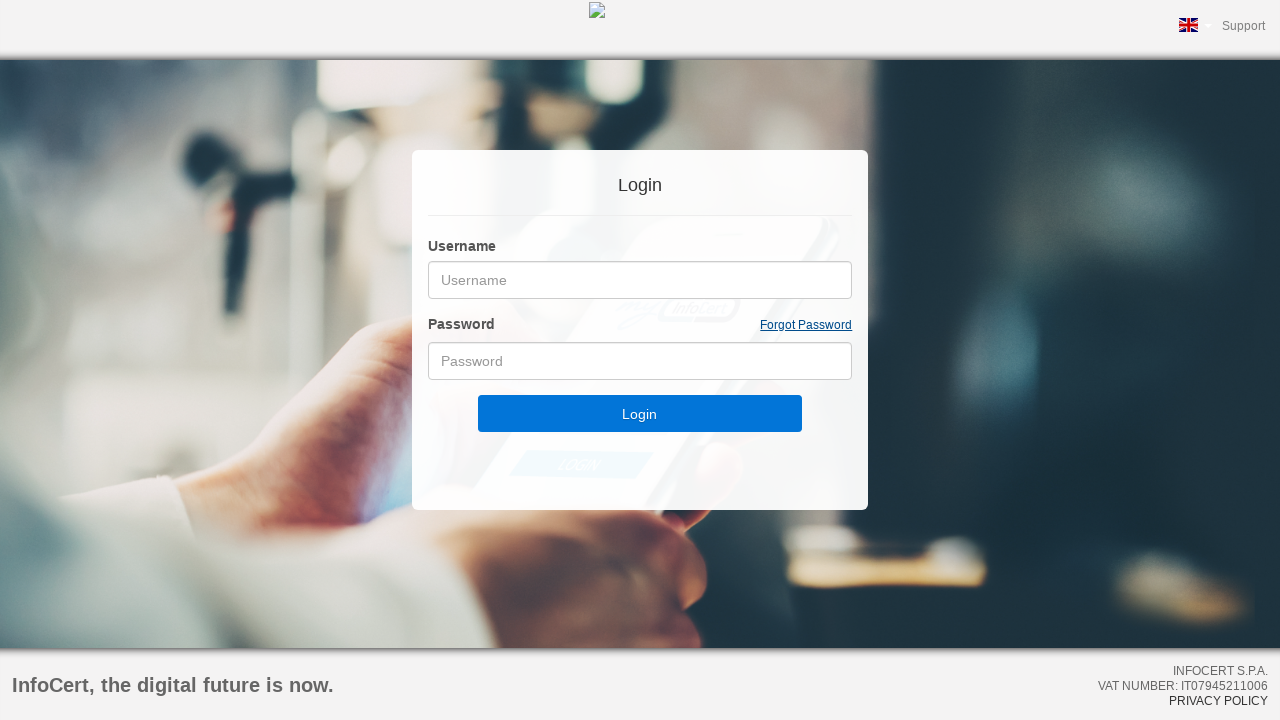

--- FILE ---
content_type: text/html
request_url: https://isac.infocert.it/login.html?clientName=Storybook&language=en
body_size: 1597
content:
<!DOCTYPE HTML>
<!--[if lt IE 7]>
<html class="no-js lt-ie9 lt-ie8 lt-ie7" lang="it"><![endif]-->
<!--[if IE 7]>
<html class="no-js lt-ie9 lt-ie8" lang="it"><![endif]-->
<!--[if IE 8]>
<html class="no-js lt-ie9" lang="it"><![endif]-->
<!--[if gt IE 8]><!-->
<html class="no-js">
<!--<![endif]-->
<head>
    <title>Authentication Service</title>
    <meta http-equiv="Content-Type" content="text/html; charset=utf-8"/>
    <meta name="viewport" content="width=device-width, initial-scale=1.0"/>
    <meta http-equiv="X-UA-Compatible" content="IE=edge">
    <!-- inject:css -->
    <link rel="stylesheet" href="css/main.min.css">
    <!-- endinject -->
    <style id="antiClickjack">
        body {
            display: none !important;
        }
    </style>
    <style>
        .navbar-inverse{
            color: white;
        }
        body {
            padding-top: 70px;
            padding-bottom: 70px;
        }
        .pull-left, .pull-right{
            margin-top: 5px;
            margin-bottom: 0px;
        }
        ul#language-menu-ul {
            width: 64px;
            min-width: 63px!important;
        }
    </style>
    <!--<link href="css/sticky-footer.css" rel="stylesheet">-->
    <!--[if lt IE 9]>
    <script src="js/selectivizr.js"></script>
    <script src="js/respond.js"></script>
    <script src="js/rem.js"></script>
    <![endif]-->
    <!-- inject:js -->
    <script src="js/main.min.js"></script>
    <!-- endinject -->

    <script>
        mainLogin();
        mainLoginReady();
    </script>

</head>
<body class="login-bg">
    <div id="PageContainerID" style="display: none;">
        <nav id="navbar" class="navbar navbar-default navbar-fixed-top navbar-inverse navbar-header">
            <div class="container">
                <div class="navbar-header col-xs-12">
                    <a class="navbar-brand" href="#" data-i18n="common.header"></a>
                    <div id="navbar" class="navbar-collapse collapse navbar-right">
                        <ul class="nav navbar-nav" id="language-menu">
                            <!--<li class="dropdown">-->
                                <!--<a href="#" class="dropdown-toggle" data-toggle="dropdown" role="button" aria-expanded="false">-->
                                    <!--<span class="flag-icon flag-icon-it"></span> <span class="caret"></span></a>-->
                                <!--<ul class="dropdown-menu" role="menu">-->
                                    <!--<li><a href="#" class="language"><span class="flag-icon flag-icon-it"></span></a></li>-->
                                    <!--<li><a href="#" class="language"><span class="flag-icon flag-icon-uk"></span></a></li>-->
                                <!--</ul>-->
                            <!--</li>-->
                        </ul>
                    </div> <!--/.navbar-collapse -->
                </div>
            </div>
        </nav>
        <br/>
        <br/>
        <br/>
        <div class="container">
            <div class="row alert alert-danger" id="error_message" style="display: none">
                Errore nel caricamento della pagina! Riprovare più tardi.
            </div>
            <div class="row" id="div_form">
                <div class="col-sm-8 col-sm-offset-2">
                    <form name="login_form" id="login_form"
                          class="form-signin" autocomplete="off">
                        <div id=form-title>
                            <h4 id="client-name" data-i18n="login.request"></h4>
                            <hr>
                        </div>
                        <div class="form-group">
                            <label for="username" data-i18n="login.username.label"></label>
                            <input data-i18n="[placeholder]login.username.placeholder;"
                                   type="text" name="username" id="username"
                                   class="form-control"
                                   required="required" tabindex="1" autofocus
                                   onkeydown="if (event.keyCode == 13) document.getElementById('button-submit').click()">
                        </div>
                        <div class="form-group">
                            <label for="password" data-i18n="login.password.label"></label>
                            <input type="password" data-i18n="[placeholder]login.password.placeholder;"
                                   name="password" id="password"
                                   class="form-control"
                                   required="required" tabindex="2"
                                   onkeydown="if (event.keyCode == 13) document.getElementById('button-submit').click()">
                        </div>
                        <div class="col-xs-10 col-sm-offset-1">
                            <button id="button-submit" type="button" class="btn btn-primary btn-block" tabindex="3"
                                    data-i18n="login.button_login"></button>
                            <button id="button-cancel" type="button" class="btn btn-default btn-block" tabindex="4"
                                    data-i18n="login.button_dismiss"></button>
                        </div>

                        <br>

                        <div id="error-locked" class="alert alert-danger text-center" hidden="hidden"
                             data-i18n="[html]login.error_locked"></div>
                        <div id="error-gone" class="alert alert-danger text-center" hidden="hidden"
                             data-i18n="[html]login.error_gone"></div>
                        <div id="error-wrong" class="alert alert-danger text-center" hidden="hidden"
                             data-i18n="[html]login.error_wrong"></div>
                        <div id="error-generic" class="alert alert-danger text-center" hidden="hidden"
                             data-i18n="[html]login.error_generic"></div>
                        <div id="error-invalid-client" class="alert alert-danger text-center" hidden="hidden"
                             data-i18n="[html]error.unauthorized_client"></div>
                        <div id="error-session-expired" class="alert alert-danger text-center" hidden="hidden"
                             data-i18n="[html]error.session_expired"></div>
                    </form>
                </div>
            </div>
        </div>

        <div  id="footer" class="navbar navbar-fixed-bottom navbar-inverse navbar-footer">
            <div class="container">
                <p class="logo pull-left">
                    <img id="logo" style="max-height: 40px">
                </p>
                <p class="market pull-right text-right" style="min-width: 240px">
                    <span class="logo pull-right" style="margin-left: 10px">
                        <img src="img/infocert.png">
                    </span>
                    <b  data-i18n="common.footer" class="text-right"></b>
                    <br><a href="http://www.infocert.it/" target="_blank" class="text-right">InfoCert S.p.A. <script>document.write(new Date().getFullYear())</script></a>
                </p>
            </div>
        </div>

    </div>
</body>

</html>


--- FILE ---
content_type: text/html
request_url: https://isac.infocert.it/DikeGoSign/modal.html
body_size: 184
content:
<!-- Modal -->
<div class="modal fade" id="isacModal" tabindex="-1" role="dialog" aria-labelledby="exampleModalLongTitle" aria-hidden="true">
  <div class="modal-dialog" role="document">
    <div class="modal-content">
      <div class="modal-header">
        <h3 id="modal-title" class="modal-title" style="display: inline-block;"></h3>
        <button type="button" class="close" data-dismiss="modal" aria-label="Close">
            <i ice-application-icon="" icon-name="icon.mweb.basic.modal.actions.close" class="glyphicon glyphicon-remove"></i>
        </button>
      </div>
      <div class="modal-body" style="display: block; overflow: hidden; height: 450px;">
        <iframe id="isac-iframe" src="" style="overflow:hidden; top: 0; bottom: 0; left: 0; width: 100%; height: 100%; border: 0;"></iframe>
      </div>
    </div>
  </div>
</div>

--- FILE ---
content_type: text/css
request_url: https://isac.infocert.it/default/style.css
body_size: 692
content:
body, html{
  background-image: url("/img/my-infocert-riflessa.png");
  background-color: transparent;
  background-position: top;
  background-repeat: no-repeat;
  background-attachment: fixed;
  background-size: cover;
  position: relative;
}


h1, h2, h4, h5{
  color: #333;
}

h6{
  color: #014C8C;
}

.btn-primary{
  background-color: #0275D8;
  border-color: #0275D8;
  background-image: none;
  border-bottom: #0275D8;
}

.forgot-password {
  color: #014C8C;
  font-size: 12px;
  margin-top: 5px;
  font-family: "Helvetica Neue",Helvetica,Arial,sans-serif;
  font-weight: 500;
  line-height: 1.1;
  text-decoration: underline;
}

.footer-info {
  color: #666;
  font-size: 12px;
  margin: 0 0 0;
  font-family: "Helvetica Neue",Helvetica,Arial,sans-serif;
  font-weight: 500;
  line-height: 1.1;
  text-transform: uppercase;
  margin: 0 0 2px;
}

.footer-info-link {
  color: #333;
  font-size: 12px;
  margin: 0 0 0;
  font-family: "Helvetica Neue",Helvetica,Arial,sans-serif;
  font-weight: 500;
  line-height: 1.1;
  text-transform: uppercase;
}

.foot-el-padding{
  padding: 12px;
}

.footer-text {
    font-size: 20px;
    color: #666;
    text-decoration: none;
    font-weight: bold;
    line-height: 2;
}

.navbar-header, .navbar-footer {
    background: #f4f3f3;
    color: #f4f3f3;
    border: none;
}

.navbar-brand, .navbar-inverse a.navbar-brand {
    color: black !important;
}

.shadow-top {
    -moz-box-shadow:    inset  0  10px 10px -10px black;
    -webkit-box-shadow: inset  0  10px 10px -10px black;
     box-shadow:        inset  0  10px 10px -10px black;
}

.shadow-bottom {
    -moz-box-shadow:    inset  0 -10px 10px -10px black;
    -webkit-box-shadow: inset  0 -10px 10px -10px black;
     box-shadow:        inset  0 -10px 10px -10px black;
}

.navbar-logo {
    position: absolute;
    margin-left: auto;
    margin-right: auto;
    padding: 2px;
    left: 0;
    right: 0;
}

.navbar-inverse .navbar-toggle .icon-bar {
    background-color: #022f5a;
}

.login-form-signin {
  background: rgba(255,255,255,.95);
  border-radius: 6px;
  height: auto;
  padding: 16px;
  margin: 20px auto 0;
  width: auto;
  margin-bottom: 60px;
}

.test + .tooltip.bottom > .tooltip-inner {
    background-color:  #ffffff;
    color: #333;
    max-width: 240px;
    text-align:left;
}

.test + .tooltip.bottom > .tooltip-arrow {
    border-bottom: 5px solid #ffffff;
}

.modal{
  overflow-y: auto;
}

body.modal-open {
    overflow-y: auto;
}

body.modal-open,
.modal-open .navbar-fixed-top,
.modal-open .navbar-fixed-bottom {
  margin-right: 0px;
}

button.close {
  padding: 5px;
  color: #317eac;
  opacity: unset;
}

.modal-dialog {
  max-width:900px;
  max-height:755px;
}

.center-block {
  margin: 0 auto ;
}

.well{
  margin-bottom: 0px
}
